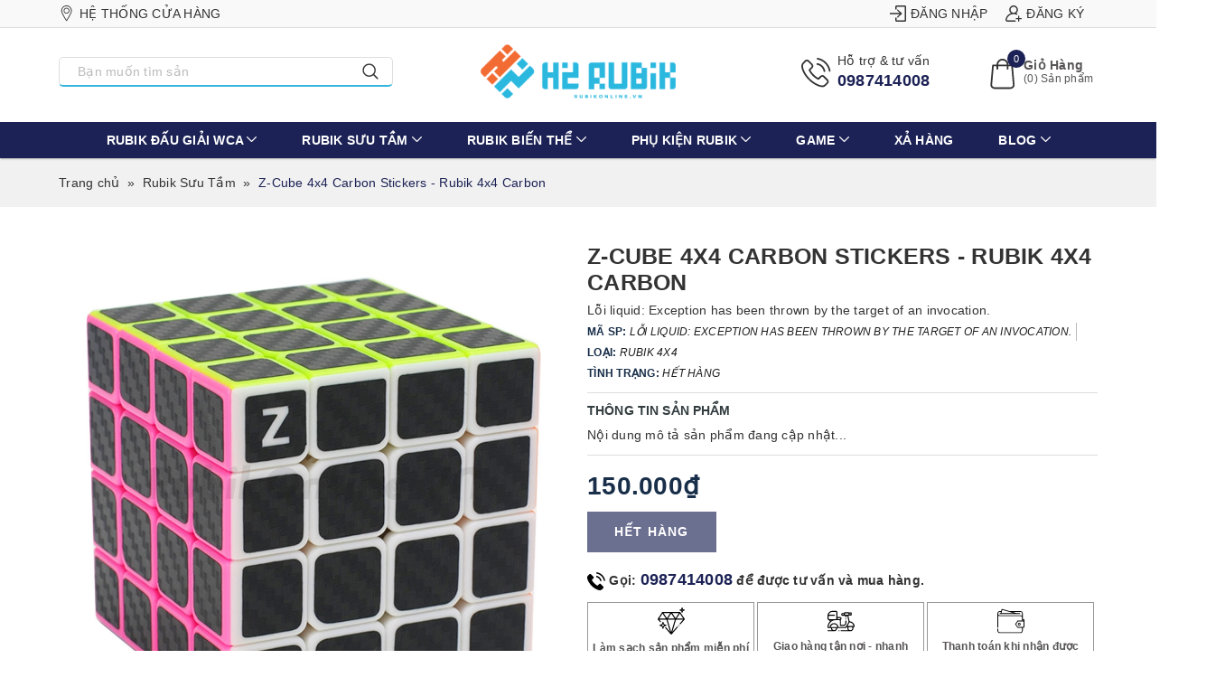

--- FILE ---
content_type: text/css
request_url: https://bizweb.dktcdn.net/100/316/286/themes/757383/assets/bean-index.scss.css?1738317141988
body_size: 5220
content:
@-webkit-keyframes timebar{0%{width:0}100%{width:100%}}@keyframes timebar{0%{width:0}100%{width:100%}}.home-slider .slick-dots{position:absolute;bottom:10px;left:0;right:0;margin-left:auto;margin-right:auto;width:120px;border-radius:15px;height:24px;align-items:center;display:flex !important;justify-content:center}@media (min-width: 992px){.home-slider .slick-dots{bottom:55px}}.home-slider .slick-dots li{margin:0 2px}.home-slider .slick-dots li button{margin:0 5px;border-radius:0;height:7px;width:7px;padding:0px;border:1px solid #f1f1f1;background-color:#ddd;-webkit-transform:rotate(45deg) scale(1.3);transform:rotate(45deg) scale(1.3);font-size:0px}.home-slider .slick-dots li.slick-active button{background:#1c2255;height:10px;width:10px}.home-slider .slick-prev,.home-slider .slick-next{-moz-transition:all 0.45s ease;-webkit-transition:all 0.45s ease;-o-transition:all 0.45s ease;-ms-transition:all 0.45s ease;transition:all 0.45s ease;opacity:0;visibility:hidden}.home-slider .slick-next{transform:translate(0, -50%);right:-50px}.home-slider .slick-prev{transform:translate(0, -50%);left:-50px}.home-slider:hover .slick-prev{left:5px;opacity:1;visibility:inherit}.home-slider:hover .slick-next{right:5px;opacity:1;visibility:inherit}.slider-progress{-webkit-animation:initial;animation:initial;background:rgba(78,78,78,0.7);height:3px;left:0;opacity:0.8;position:absolute;top:0;z-index:4}.slick-current .slider-progress{-webkit-animation:timebar 8s ease-in-out 0s 1 backwards;animation:timebar 8s ease-in-out 0s 1 backwards}.section_category_banner .category-list{margin-left:-5px;margin-right:-5px}@media (min-width: 992px){.section_category_banner .category-list{padding:5px;box-shadow:1px 1px 20px rgba(0,0,0,0.3);margin-top:-40px;background:#fff}}.section_category_banner .category-list .item{position:relative;display:inline-block;margin:5px}.section_category_banner .category-list .item .img-thumb img{width:auto !important;max-width:100%}.section_category_banner .category-list .item .img-thumb img:not(.loaded){width:100% !important;height:100% !important;opacity:0.2}.section_category_banner .category-list .item .cate-contain-wrapper{display:inline-block;bottom:0;left:0;background-color:rgba(0,0,0,0.3);opacity:1;position:absolute;z-index:1;width:100%;height:50px;transition:height .5s,transform .5s;transition:height .5s;color:#fff}@media (max-width: 480px){.section_category_banner .category-list .item .cate-contain-wrapper{height:40px}}.section_category_banner .category-list .item .cate-contain-wrapper h4{width:100%;position:absolute;transition:top .5s,transform .5s;color:#fff;font-size:15px;text-transform:uppercase;text-align:center;top:50%;-ms-transform:translate(0, -50%);-webkit-transform:translate(0, -50%);transform:translate(0, -50%);padding:0 10px;margin:0px}@media (max-width: 480px){.section_category_banner .category-list .item .cate-contain-wrapper h4{font-size:13px}}.section_category_banner .category-list .item .cate-contain-wrapper h4 i.count-product{display:none}.section_category_banner .category-list .item:hover .cate-contain-wrapper{height:100%}.section_category_banner .category-list .item:hover .cate-contain-wrapper i.count-product{display:block;font-size:12px;text-transform:capitalize}.section_category_banner .slick-prev,.section_category_banner .slick-next{-moz-transition:all 0.45s ease;-webkit-transition:all 0.45s ease;-o-transition:all 0.45s ease;-ms-transition:all 0.45s ease;transition:all 0.45s ease;opacity:0;visibility:hidden}.section_category_banner .slick-next{transform:translate(0, -50%);right:-50px}.section_category_banner .slick-prev{transform:translate(0, -50%);left:-50px}.section_category_banner:hover .slick-prev{left:5px;opacity:1;visibility:inherit}.section_category_banner:hover .slick-next{right:5px;opacity:1;visibility:inherit}.section_product_bestsale{padding:10px 0}.section_product_bestsale h2.title_module_main{margin:0 0 40px 0;position:relative}.section_product_bestsale h2.title_module_main a{font-size:25px;font-weight:bold;text-transform:uppercase}.section_product_bestsale h2.title_module_main:after{position:absolute;bottom:-10px;content:'';height:3px;width:80px;left:calc(50% - 40px);background:#36b6dd}.section_product_bestsale .bestsale-slick{margin-left:-5px;margin-right:-5px;padding-bottom:20px}.section_product_bestsale .bestsale-slick .item{margin:5px}.section_product_bestsale .bestsale-slick .item .product-box.product-item .product-thumbnail .image_thumb{height:278px}@media (max-width: 1024px){.section_product_bestsale .bestsale-slick .item .product-box.product-item .product-thumbnail .image_thumb{height:228px}}@media (max-width: 991px){.section_product_bestsale .bestsale-slick .item .product-box.product-item .product-thumbnail .image_thumb{height:173px}}@media (max-width: 767px){.section_product_bestsale .bestsale-slick .item .product-box.product-item .product-thumbnail .image_thumb{height:241px}}@media (max-width: 667px){.section_product_bestsale .bestsale-slick .item .product-box.product-item .product-thumbnail .image_thumb{height:207px}}@media (max-width: 569px){.section_product_bestsale .bestsale-slick .item .product-box.product-item .product-thumbnail .image_thumb{height:175px}}@media (max-width: 480px){.section_product_bestsale .bestsale-slick .item .product-box.product-item .product-thumbnail .image_thumb{height:226px}}@media (max-width: 376px){.section_product_bestsale .bestsale-slick .item .product-box.product-item .product-thumbnail .image_thumb{height:174px}}@media (max-width: 321px){.section_product_bestsale .bestsale-slick .item .product-box.product-item .product-thumbnail .image_thumb{height:147px}}.section_product_bestsale .slick-dots{position:absolute;bottom:-10px;left:0;right:0;margin-left:auto;margin-right:auto;width:120px;border-radius:15px;height:24px;align-items:center;display:flex !important;justify-content:center}.section_product_bestsale .slick-dots li{margin:0 2px;display:flex;justify-content:center;align-items:center}.section_product_bestsale .slick-dots li button{margin:0 5px;border-radius:0;height:7px;width:7px;padding:0px;border:1px solid #f1f1f1;background-color:#ddd;-webkit-transform:rotate(45deg) scale(1.3);transform:rotate(45deg) scale(1.3);font-size:0px}.section_product_bestsale .slick-dots li.slick-active button{background:#1c2255;height:10px;width:10px}.section_product_bestsale .slick-prev,.section_product_bestsale .slick-next{-moz-transition:all 0.45s ease;-webkit-transition:all 0.45s ease;-o-transition:all 0.45s ease;-ms-transition:all 0.45s ease;transition:all 0.45s ease;opacity:0;visibility:hidden}.section_product_bestsale .slick-next{transform:translate(0, -50%);right:-50px}.section_product_bestsale .slick-prev{transform:translate(0, -50%);left:-50px}.section_product_bestsale:hover .slick-prev{left:5px;opacity:1;visibility:inherit}.section_product_bestsale:hover .slick-next{right:5px;opacity:1;visibility:inherit}.section_product_bestsale .show-more{display:inline-block;width:100%;margin-top:30px;text-align:center}.section_product_tabs{padding:10px 0}.section_product_tabs .product-tabs-title h2.title_module_main{margin:0 0 40px 0;position:relative}.section_product_tabs .product-tabs-title h2.title_module_main span{font-size:25px;font-weight:bold;text-transform:uppercase}.section_product_tabs .product-tabs-title h2.title_module_main:after{position:absolute;bottom:-10px;content:'';height:3px;width:80px;left:calc(50% - 40px);background:#36b6dd}.section_product_tabs .product-tabs-title ul.tabs-title{display:inline-block;width:100%;text-align:center}@media (min-width: 768px){.section_product_tabs .product-tabs-title ul.tabs-title li.tab-link{border:2px solid #1c2255;padding:4px 12px;margin-right:5px;margin-bottom:10px;text-transform:uppercase;font-weight:600}.section_product_tabs .product-tabs-title ul.tabs-title li.tab-link:hover{background:#36b6dd;border:2px solid #36b6dd}.section_product_tabs .product-tabs-title ul.tabs-title li.tab-link:hover span{color:#fff}.section_product_tabs .product-tabs-title ul.tabs-title li.tab-link.current{background:#36b6dd;border:2px solid #36b6dd}.section_product_tabs .product-tabs-title ul.tabs-title li.tab-link.current span{color:#fff}.section_product_tabs .product-tabs-title ul.tabs-title li.tab-link:last-child{margin-right:0px}}@media (max-width: 767px){.section_product_tabs .product-tabs-title ul.tabs-title{width:100%;position:relative;border:1px solid #1c2255;border-radius:5px;text-transform:uppercase;margin-bottom:10px}.section_product_tabs .product-tabs-title ul.tabs-title:before{content:'';width:12px;height:8px;position:absolute;right:8px;top:14px;background-image:url(//bizweb.dktcdn.net/100/316/286/themes/757383/assets/angle-arrow-down.svg?1683174842888);background-repeat:no-repeat;background-size:cover;background-position:center;transform:rotate(180deg);z-index:-1}.section_product_tabs .product-tabs-title ul.tabs-title.this-close:before{transform:rotate(0deg);z-index:-1}.section_product_tabs .product-tabs-title ul.tabs-title.this-close li.tab-link{display:none}.section_product_tabs .product-tabs-title ul.tabs-title li.tab-link{width:100%;overflow:hidden;text-overflow:ellipsis;white-space:nowrap;padding:5px 20px;float:left}.section_product_tabs .product-tabs-title ul.tabs-title li.current{display:inline-block !important;font-weight:bold}}@media (max-width: 767px) and (min-width: 481px){.section_product_tabs .tab-content .products-view-grid.grid-tabs .product-col{width:33.3333333% !important}}.section_product_tabs .tab-content .products-view-grid.grid-tabs .product-col .product-box .product-thumbnail .image_thumb{height:270px}@media (max-width: 1024px){.section_product_tabs .tab-content .products-view-grid.grid-tabs .product-col .product-box .product-thumbnail .image_thumb{height:220px}}@media (max-width: 991px){.section_product_tabs .tab-content .products-view-grid.grid-tabs .product-col .product-box .product-thumbnail .image_thumb{height:165px}}@media (max-width: 767px){.section_product_tabs .tab-content .products-view-grid.grid-tabs .product-col .product-box .product-thumbnail .image_thumb{height:233px}}@media (max-width: 667px){.section_product_tabs .tab-content .products-view-grid.grid-tabs .product-col .product-box .product-thumbnail .image_thumb{height:200px}}@media (max-width: 569px){.section_product_tabs .tab-content .products-view-grid.grid-tabs .product-col .product-box .product-thumbnail .image_thumb{height:167px}}@media (max-width: 480px){.section_product_tabs .tab-content .products-view-grid.grid-tabs .product-col .product-box .product-thumbnail .image_thumb{height:224px}}@media (max-width: 376px){.section_product_tabs .tab-content .products-view-grid.grid-tabs .product-col .product-box .product-thumbnail .image_thumb{height:172px}}@media (max-width: 321px){.section_product_tabs .tab-content .products-view-grid.grid-tabs .product-col .product-box .product-thumbnail .image_thumb{height:144px}}.section_product_tabs .tab-content .slick_ajax_tab{padding-bottom:20px;margin-left:-5px;margin-right:-5px}.section_product_tabs .tab-content .slick_ajax_tab .item{margin:0 10px}@media (max-width: 480px){.section_product_tabs .tab-content .slick_ajax_tab .item{margin:0 5px}}.section_product_tabs .tab-content .slick_ajax_tab .item .product-box.product-item .product-thumbnail .image_thumb{height:268px}@media (max-width: 1024px){.section_product_tabs .tab-content .slick_ajax_tab .item .product-box.product-item .product-thumbnail .image_thumb{height:218px}}@media (max-width: 991px){.section_product_tabs .tab-content .slick_ajax_tab .item .product-box.product-item .product-thumbnail .image_thumb{height:224px}}@media (max-width: 767px){.section_product_tabs .tab-content .slick_ajax_tab .item .product-box.product-item .product-thumbnail .image_thumb{height:229px}}@media (max-width: 667px){.section_product_tabs .tab-content .slick_ajax_tab .item .product-box.product-item .product-thumbnail .image_thumb{height:196px}}@media (max-width: 569px){.section_product_tabs .tab-content .slick_ajax_tab .item .product-box.product-item .product-thumbnail .image_thumb{height:163px}}@media (max-width: 480px){.section_product_tabs .tab-content .slick_ajax_tab .item .product-box.product-item .product-thumbnail .image_thumb{height:223px}}@media (max-width: 376px){.section_product_tabs .tab-content .slick_ajax_tab .item .product-box.product-item .product-thumbnail .image_thumb{height:171px}}@media (max-width: 321px){.section_product_tabs .tab-content .slick_ajax_tab .item .product-box.product-item .product-thumbnail .image_thumb{height:144px}}.section_product_tabs .tab-content .slick_ajax_tab .slick-dots{position:absolute;bottom:-10px;left:0;right:0;margin-left:auto;margin-right:auto;width:120px;border-radius:15px;height:24px;align-items:center;display:flex !important;justify-content:center}.section_product_tabs .tab-content .slick_ajax_tab .slick-dots li{margin:0 2px;display:flex;justify-content:center;align-items:center}.section_product_tabs .tab-content .slick_ajax_tab .slick-dots li button{margin:0 5px;border-radius:0;height:7px;width:7px;padding:0px;border:1px solid #f1f1f1;background-color:#ddd;-webkit-transform:rotate(45deg) scale(1.3);transform:rotate(45deg) scale(1.3);font-size:0px}.section_product_tabs .tab-content .slick_ajax_tab .slick-dots li.slick-active button{background:#1c2255;height:10px;width:10px}.section_product_tabs .tab-content .slick_ajax_tab .slick-prev,.section_product_tabs .tab-content .slick_ajax_tab .slick-next{-moz-transition:all 0.45s ease;-webkit-transition:all 0.45s ease;-o-transition:all 0.45s ease;-ms-transition:all 0.45s ease;transition:all 0.45s ease;opacity:0;visibility:hidden}.section_product_tabs .tab-content .slick_ajax_tab .slick-next{transform:translate(0, -50%);right:-50px}.section_product_tabs .tab-content .slick_ajax_tab .slick-prev{transform:translate(0, -50%);left:-50px}.section_product_tabs .tab-content .slick_ajax_tab:hover .slick-prev{left:5px;opacity:1;visibility:inherit}.section_product_tabs .tab-content .slick_ajax_tab:hover .slick-next{right:5px;opacity:1;visibility:inherit}.section_product_tabs .tab-content.current{overflow:visible;position:relative;min-height:60px}.section_product_tabs .tab-content.current .loading{position:absolute;margin-top:15px;top:0;left:50%}.section_product_tabs .tab-content .alert-warning{margin-top:10px;margin-bottom:10px}.section_product_tabs .tab-content .show-more{display:inline-block;width:100%;margin-top:30px;text-align:center}.section_product_tabs .loading .chasing-dots{border:3px solid #f3f3f3;border-radius:50%;border-top:3px solid #1c2255;width:25px;height:25px;-webkit-animation:spin 2s linear infinite;animation:spin 2s linear infinite}@-webkit-keyframes spin{0%{-webkit-transform:rotate(0deg)}100%{-webkit-transform:rotate(360deg)}}@keyframes spin{0%{transform:rotate(0deg)}100%{transform:rotate(360deg)}}.section_promotion_countdown{background-color:#1c2255;background-repeat:no-repeat;background-size:cover;background-position:center}@media (min-width: 1199px){.section_promotion_countdown{background-attachment:fixed}}@media (min-width: 992px){.section_promotion_countdown .row{display:-webkit-box;display:-moz-box;display:box;display:-webkit-flex;display:-moz-flex;display:-ms-flexbox;display:flex}.section_promotion_countdown .row .left-box{background:rgba(255,255,255,0.8);margin-left:10px;margin-right:10px;justify-content:center;align-items:center;display:-ms-flexbox;display:flex}}.section_promotion_countdown .left-box .flex-count{padding:15px}@media (max-width: 991px){.section_promotion_countdown .left-box .flex-count{background:rgba(255,255,255,0.8)}}@media (max-width: 991px){.section_promotion_countdown .left-box .flex-count{margin-top:20px}}.section_promotion_countdown .left-box .flex-count .collection-countdown{display:block;width:100%;text-align:center;height:100%}.section_promotion_countdown .left-box .flex-count .collection-countdown h2.title_module_main{margin:0 0 20px 0;position:relative}.section_promotion_countdown .left-box .flex-count .collection-countdown h2.title_module_main a{font-size:30px;font-weight:bold;text-transform:uppercase;color:#d60000}.section_promotion_countdown .left-box .flex-count .collection-countdown h2.title_module_main a:hover{color:#1c2255}.section_promotion_countdown .left-box .flex-count .collection-countdown h2.title_module_main:after{position:absolute;bottom:-10px;content:'';height:3px;width:80px;left:calc(50% - 40px);background:#36b6dd}.section_promotion_countdown .left-box .flex-count .collection-countdown .title-mini{font-style:italic}.section_promotion_countdown .left-box .flex-count .collection-countdown .count-down .title-count-down{display:inline-block;width:100%;margin:10px 0;font-weight:bold}.section_promotion_countdown .left-box .flex-count .collection-countdown .count-down .timer-view{display:inline-block;width:100%;text-align:center;margin-bottom:20px}.section_promotion_countdown .left-box .flex-count .collection-countdown .count-down .timer-view .block-timer{height:60px;width:60px;border:2px solid #1c2255;background-color:#fff;border-radius:5px;display:inline-block;line-height:60px;padding:5px;margin-right:5px}.section_promotion_countdown .left-box .flex-count .collection-countdown .count-down .timer-view .block-timer:last-child{margin-right:0px}.section_promotion_countdown .left-box .flex-count .collection-countdown .count-down .timer-view .block-timer p{display:block;font-weight:bold;color:#222;font-size:22px;margin:0;line-height:initial}.section_promotion_countdown .left-box .flex-count .collection-countdown .count-down .timer-view .block-timer span{display:block;color:#555;font-size:13px;line-height:initial}.section_promotion_countdown .left-box .flex-count .collection-countdown .count-down .timer-view .lof-labelexpired{height:55px;border:2px solid #1c2255;background-color:#fff;border-radius:5px;display:inline-block;line-height:30px;padding:10px;font-weight:600;color:#dc0000;font-size:18px;min-width:120px}.section_promotion_countdown .right-box{padding-top:30px;padding-bottom:30px}.section_promotion_countdown .right-box .promotion-slick{margin-left:-5px;margin-right:-5px;padding-bottom:20px}.section_promotion_countdown .right-box .promotion-slick .item{margin:5px}.section_promotion_countdown .right-box .promotion-slick .item .product-box.product-item{background:#fff}.section_promotion_countdown .right-box .promotion-slick .item .product-box.product-item .product-thumbnail .image_thumb{height:276px}@media (max-width: 1024px){.section_promotion_countdown .right-box .promotion-slick .item .product-box.product-item .product-thumbnail .image_thumb{height:226px}}@media (max-width: 991px){.section_promotion_countdown .right-box .promotion-slick .item .product-box.product-item .product-thumbnail .image_thumb{height:175px}}@media (max-width: 767px){.section_promotion_countdown .right-box .promotion-slick .item .product-box.product-item .product-thumbnail .image_thumb{height:243px}}@media (max-width: 667px){.section_promotion_countdown .right-box .promotion-slick .item .product-box.product-item .product-thumbnail .image_thumb{height:209px}}@media (max-width: 569px){.section_promotion_countdown .right-box .promotion-slick .item .product-box.product-item .product-thumbnail .image_thumb{height:177px}}@media (max-width: 480px){.section_promotion_countdown .right-box .promotion-slick .item .product-box.product-item .product-thumbnail .image_thumb{height:226px}}@media (max-width: 376px){.section_promotion_countdown .right-box .promotion-slick .item .product-box.product-item .product-thumbnail .image_thumb{height:174px}}@media (max-width: 321px){.section_promotion_countdown .right-box .promotion-slick .item .product-box.product-item .product-thumbnail .image_thumb{height:146px}}.section_promotion_countdown .right-box .promotion-slick .slick-dots{position:absolute;bottom:-10px;left:0;right:0;margin-left:auto;margin-right:auto;width:120px;border-radius:15px;height:24px;align-items:center;display:flex !important;justify-content:center}.section_promotion_countdown .right-box .promotion-slick .slick-dots li{margin:0 2px;display:flex;justify-content:center;align-items:center}.section_promotion_countdown .right-box .promotion-slick .slick-dots li button{margin:0 5px;border-radius:0;height:7px;width:7px;padding:0px;border:1px solid #f1f1f1;background-color:#ddd;-webkit-transform:rotate(45deg) scale(1.3);transform:rotate(45deg) scale(1.3);font-size:0px}.section_promotion_countdown .right-box .promotion-slick .slick-dots li.slick-active button{background:#1c2255;height:10px;width:10px}.section_promotion_countdown .right-box .promotion-slick .slick-prev,.section_promotion_countdown .right-box .promotion-slick .slick-next{-moz-transition:all 0.45s ease;-webkit-transition:all 0.45s ease;-o-transition:all 0.45s ease;-ms-transition:all 0.45s ease;transition:all 0.45s ease;opacity:0;visibility:hidden}.section_promotion_countdown .right-box .promotion-slick .slick-next{transform:translate(0, -50%);right:-50px}.section_promotion_countdown .right-box .promotion-slick .slick-prev{transform:translate(0, -50%);left:-50px}.section_promotion_countdown .right-box .promotion-slick:hover .slick-prev{left:5px;opacity:1;visibility:inherit}.section_promotion_countdown .right-box .promotion-slick:hover .slick-next{right:5px;opacity:1;visibility:inherit}.section_3_banner{padding:10px 0}@media (max-width: 1199px) and (min-width: 992px){.section_3_banner .big-banner{padding:0 8px}}@media (max-width: 991px) and (min-width: 767px){.section_3_banner .big-banner{padding:0 5px 0 10px}}.section_3_banner .big-banner .item-banner{position:relative;height:532px}@media (max-width: 1024px){.section_3_banner .big-banner .item-banner{height:442px}}@media (max-width: 991px){.section_3_banner .big-banner .item-banner{height:344px}}@media (max-width: 767px){.section_3_banner .big-banner .item-banner{height:unset}}@media (max-width: 1199px) and (min-width: 992px){.section_3_banner .small-banner{padding:0 8px}}@media (max-width: 991px) and (min-width: 767px){.section_3_banner .small-banner{padding:0 10px 0 5px}}.section_3_banner .small-banner .item-banner{position:relative;height:256px}@media (max-width: 1024px){.section_3_banner .small-banner .item-banner{height:213px}}@media (max-width: 991px){.section_3_banner .small-banner .item-banner{height:166px}}@media (max-width: 767px){.section_3_banner .small-banner .item-banner{height:unset}}.section_3_banner .small-banner .item-banner:first-child{margin-bottom:20px}@media (max-width: 1199px) and (min-width: 992px){.section_3_banner .small-banner .item-banner:first-child{margin-bottom:15px}}@media (max-width: 991px) and (min-width: 767px){.section_3_banner .small-banner .item-banner:first-child{margin-bottom:10px}}@media (max-width: 767px){.section_3_banner .small-banner .item-banner:first-child{margin:10px 0}}.section_3_banner .item-banner{overflow:hidden}.section_3_banner .item-banner a{display:inline-block;width:100%;text-align:center;z-index:2}.section_3_banner .item-banner a:before{content:"";position:absolute;height:100%;width:100%;top:0;left:0;opacity:0;background-color:#fff;-webkit-transition:all ease 0.4s;-o-transition:all ease 0.4s;transition:all ease 0.4s;-webkit-transform:scale(0.8);-moz-transform:scale(0.8);-ms-transform:scale(0.8);-o-transform:scale(0.8);transform:scale(0.8);z-index:1}@media (min-width: 992px){.section_3_banner .item-banner a:hover:before{opacity:0.2;-webkit-transform:scale(1);-moz-transform:scale(1);-ms-transform:scale(1);-o-transform:scale(1);transform:scale(1)}}.section_3_banner .item-banner a img{width:auto !important;max-height:100%;position:absolute;top:0;bottom:0;left:0;right:0;margin:auto}@media (max-width: 767px){.section_3_banner .item-banner a img{position:static}}.section_3_banner .item-banner a img:not(.loaded){width:100% !important;height:100% !important;opacity:0.2}.section_about{padding:30px 0;background-color:#f4f4f4;background-repeat:no-repeat;background-size:cover;background-position:right center}@media (max-width: 991px){.section_about{background-image:none !important}}.section_about .bg-about{display:inline-block;width:100%;position:relative}@media (min-width: 992px){.section_about .bg-about{display:flex;-ms-flex-wrap:wrap;flex-wrap:wrap}}@media (min-width: 992px){.section_about .bg-about .about-content{padding-right:0px;padding-left:5px;flex:1;display:flex;align-items:center}}.section_about .bg-about .about-content .bg-white{display:inline-block;width:100%;background:#fff;min-height:350px;box-shadow:0 10px 20px 0 rgba(0,0,0,0.1),0 6px 20px 0 rgba(0,0,0,0.1);padding:15px}@media (max-width: 1199px) and (min-width: 992px){.section_about .bg-about .about-content .bg-white{min-height:300px}}@media (max-width: 991px){.section_about .bg-about .about-content .bg-white{min-height:inherit;padding:20px 25px 50px}}.section_about .bg-about .about-content .bg-white .title_module_tiny{text-transform:uppercase;display:inline-block;width:100%;font-weight:600;text-align:left}@media (max-width: 991px){.section_about .bg-about .about-content .bg-white .title_module_tiny{text-align:center}}.section_about .bg-about .about-content .bg-white h2.title_module_main{text-align:left;margin:0 0 20px 0;position:relative}@media (max-width: 991px){.section_about .bg-about .about-content .bg-white h2.title_module_main{text-align:center}}.section_about .bg-about .about-content .bg-white h2.title_module_main a{font-size:25px;font-weight:bold;text-transform:uppercase}.section_about .bg-about .about-content .bg-white h2.title_module_main:after{position:absolute;bottom:-10px;content:'';height:3px;width:80px;left:0;background:#36b6dd}@media (max-width: 991px){.section_about .bg-about .about-content .bg-white h2.title_module_main:after{left:calc(50% - 40px)}}.section_about .bg-about .about-content .bg-white .about-desc{display:inline-block;width:100%;text-align:justify}.section_about .bg-about .about-content .bg-white .about-link{margin:15px 0 0 0;text-align:center}.section_about .bg-about .about-content .bg-white .about-link a{margin:0 5px}.section_about .bg-about .about-content .bg-white .about-link a.show-more{background:#afafaf !important}.section_about .bg-about .about-content .bg-white .about-link a.show-more:hover{background:#36b6dd !important}@media (min-width: 992px){.section_about .bg-about .banner-about{padding-left:0px;padding-right:5px;flex:1;display:flex;align-items:center}}.section_about .bg-about .banner-about a{display:inline-block;width:100%;text-align:center;z-index:2;position:relative}@media (max-width: 991px){.section_about .bg-about .banner-about a{margin-top:-30px}}.section_about .bg-about .banner-about a:before{content:"";position:absolute;height:100%;width:100%;top:0;left:0;opacity:0;background-color:#fff;-webkit-transition:all ease 0.4s;-o-transition:all ease 0.4s;transition:all ease 0.4s;-webkit-transform:scale(0.8);-moz-transform:scale(0.8);-ms-transform:scale(0.8);-o-transform:scale(0.8);transform:scale(0.8);z-index:1}@media (min-width: 992px){.section_about .bg-about .banner-about a:hover:before{opacity:0.2;-webkit-transform:scale(1);-moz-transform:scale(1);-ms-transform:scale(1);-o-transform:scale(1);transform:scale(1)}}.section_about .bg-about .banner-about a img{width:auto !important;max-height:100%;margin:auto}.section_about .bg-about .banner-about a img:not(.loaded){width:100% !important;height:100% !important;opacity:0.2}.section_testimonial{padding:30px 0;background-color:#1c2255;background-repeat:no-repeat;background-size:cover;background-position:center}@media (min-width: 1199px){.section_testimonial{background-attachment:fixed}}.section_testimonial .title_module_tiny{text-transform:uppercase;display:inline-block;width:100%;font-weight:600;text-align:center;color:#fff}.section_testimonial h2.title_module_main{margin:0 0 20px 0;position:relative}.section_testimonial h2.title_module_main span{font-size:25px;font-weight:bold;text-transform:uppercase;color:#fff}.section_testimonial h2.title_module_main:after{position:absolute;bottom:-10px;content:'';height:3px;width:80px;left:calc(50% - 40px);background:#36b6dd}.section_testimonial .testimonial-slick{margin-left:-10px;margin-right:-10px;padding:10px 0}.section_testimonial .testimonial-slick .item{margin:10px}.section_testimonial .testimonial-slick .item .testimonial-box{display:inline-block;width:100%;text-align:center;position:relative;color:#fff;padding:15px 0;margin:0px}.section_testimonial .testimonial-slick .item .testimonial-box .image{width:70px;height:70px;border:3px solid #fff;overflow:hidden;border-radius:50%;margin:0 auto}.section_testimonial .testimonial-slick .item .testimonial-box .image img{max-width:100%}.section_testimonial .testimonial-slick .item .testimonial-box .image img:not(.loaded){width:100% !important;height:100% !important;opacity:1}.section_testimonial .testimonial-slick .item .testimonial-box .info{position:relative;padding:20px 10px 10px 10px;border-radius:10px;margin-top:-30px}.section_testimonial .testimonial-slick .item .testimonial-box .info h3{color:#fff;font-size:15px;margin:20px 0 5px}.section_testimonial .testimonial-slick .item .testimonial-box .info h3 span{font-size:14px;font-weight:400;font-style:italic}.section_testimonial .testimonial-slick .item .testimonial-box .info .star-rate{display:inline-block;width:100%;text-align:center}.section_testimonial .testimonial-slick .item .testimonial-box .info .star-rate .star-5{width:80px;height:30px;margin:0 auto;background:url(//bizweb.dktcdn.net/100/316/286/themes/757383/assets/5-star.svg?1683174842888);background-repeat:no-repeat;background-position:center;background-size:cover}.section_testimonial .testimonial-slick .item .testimonial-box .info .content{font-style:italic;position:relative}.section_testimonial .testimonial-slick .item .testimonial-box .info:after{content:"";position:absolute;top:0;left:0;right:0;bottom:0;z-index:-1;background-color:#1c2255;opacity:.5;border-radius:10px}.section_testimonial .testimonial-slick .slick-dots{position:absolute;bottom:-10px;left:0;right:0;margin-left:auto;margin-right:auto;width:120px;border-radius:15px;height:24px;align-items:center;display:flex !important;justify-content:center}.section_testimonial .testimonial-slick .slick-dots li{margin:0 2px;display:flex;justify-content:center;align-items:center}.section_testimonial .testimonial-slick .slick-dots li button{margin:0 5px;border-radius:0;height:7px;width:7px;padding:0px;border:1px solid #f1f1f1;background-color:#ddd;-webkit-transform:rotate(45deg) scale(1.3);transform:rotate(45deg) scale(1.3);font-size:0px}.section_testimonial .testimonial-slick .slick-dots li.slick-active button{background:#1c2255;height:10px;width:10px}.section_testimonial .testimonial-slick .slick-prev,.section_testimonial .testimonial-slick .slick-next{-moz-transition:all 0.45s ease;-webkit-transition:all 0.45s ease;-o-transition:all 0.45s ease;-ms-transition:all 0.45s ease;transition:all 0.45s ease;opacity:0;visibility:hidden}.section_testimonial .testimonial-slick .slick-next{transform:translate(0, -50%);right:-50px}.section_testimonial .testimonial-slick .slick-prev{transform:translate(0, -50%);left:-50px}.section_testimonial .testimonial-slick:hover .slick-prev{left:5px;opacity:1;visibility:inherit}.section_testimonial .testimonial-slick:hover .slick-next{right:5px;opacity:1;visibility:inherit}.section_testimonial .testimonial-slick .slick-dots{bottom:0px !important}.section_blogs{padding:20px 0}.section_blogs h2.title_module_main{margin:0 0 40px 0;position:relative}.section_blogs h2.title_module_main a{font-size:25px;font-weight:bold;text-transform:uppercase}.section_blogs h2.title_module_main:after{position:absolute;bottom:-10px;content:'';height:3px;width:80px;left:calc(50% - 40px);background:#36b6dd}.section_blogs .blog-index-slick{margin-left:-10px;margin-right:-10px;padding-bottom:20px}.section_blogs .blog-index-slick .item{margin:10px}.section_blogs .blog-index-slick .item .blog_full.blog_index{display:inline-block;float:left;width:100%;padding:10px;border:1px solid #bbb;border-radius:5px}.section_blogs .blog-index-slick .item .blog_full.blog_index .blog-inner .blog-img a{position:relative;display:inline-block;width:100%;overflow:hidden;height:232px;background:#f1f1f1}@media (max-width: 1024px){.section_blogs .blog-index-slick .item .blog_full.blog_index .blog-inner .blog-img a{height:188px}}@media (max-width: 991px){.section_blogs .blog-index-slick .item .blog_full.blog_index .blog-inner .blog-img a{height:222px}}@media (max-width: 767px){.section_blogs .blog-index-slick .item .blog_full.blog_index .blog-inner .blog-img a{height:228px}}@media (max-width: 667px){.section_blogs .blog-index-slick .item .blog_full.blog_index .blog-inner .blog-img a{height:194px}}@media (max-width: 569px){.section_blogs .blog-index-slick .item .blog_full.blog_index .blog-inner .blog-img a{height:320px}}@media (max-width: 480px){.section_blogs .blog-index-slick .item .blog_full.blog_index .blog-inner .blog-img a{height:296px}}@media (max-width: 376px){.section_blogs .blog-index-slick .item .blog_full.blog_index .blog-inner .blog-img a{height:227px}}@media (max-width: 321px){.section_blogs .blog-index-slick .item .blog_full.blog_index .blog-inner .blog-img a{height:190px}}.section_blogs .blog-index-slick .item .blog_full.blog_index .blog-inner .blog-img a img{width:auto !important;max-height:100%;position:absolute;top:0;bottom:0;left:0;right:0;margin:auto}.section_blogs .blog-index-slick .item .blog_full.blog_index .blog-inner .blog-img a .box-date{display:inline-block;width:55px;height:65px;position:absolute;left:5px;top:5px;z-index:2;background-color:#ffffff;text-align:center;color:#000;font-size:24px;line-height:18px;text-transform:uppercase;padding-top:10px;border:1px solid #1c2255}.section_blogs .blog-index-slick .item .blog_full.blog_index .blog-inner .blog-img a .box-date .date-day{font-weight:bold}.section_blogs .blog-index-slick .item .blog_full.blog_index .blog-inner .blog-img a .box-date .date-month{font-size:9px;font-weight:bold}.section_blogs .blog-index-slick .item .blog_full.blog_index .blog-inner .blog-img a img:not(.loaded){width:100% !important;height:100% !important;opacity:0.2}.section_blogs .blog-index-slick .item .blog_full.blog_index .blog-inner .content_blog_full h3{line-height:20px;margin:0px 0 10px 0}@media (max-width: 767px){.section_blogs .blog-index-slick .item .blog_full.blog_index .blog-inner .content_blog_full h3{margin:15px 0 10px 0}}.section_blogs .blog-index-slick .item .blog_full.blog_index .blog-inner .content_blog_full h3 a{font-size:16px;text-transform:uppercase;font-weight:bold;display:block;display:-webkit-box;-webkit-box-orient:vertical;position:relative;line-height:1.5em !important;overflow:hidden;text-overflow:ellipsis;padding:0 !important;-webkit-line-clamp:2;height:calc(1.5em * 2)}.section_blogs .blog-index-slick .item .blog_full.blog_index .blog-inner .content_blog_full .time_post{position:relative;padding-left:20px;margin-bottom:5px;display:inherit;color:#888}.section_blogs .blog-index-slick .item .blog_full.blog_index .blog-inner .content_blog_full .time_post img{position:absolute;width:15px;left:0px;top:2px}@media (min-width: 768px){.section_blogs .blog-index-slick .item .blog_full.blog_index:hover{border:1px solid #1c2255}.section_blogs .blog-index-slick .item .blog_full.blog_index:hover .blog-img img{transform:scale(1.1);transition:1.5s}}.section_blogs .blog-index-slick .slick-dots{position:absolute;bottom:-10px;left:0;right:0;margin-left:auto;margin-right:auto;width:120px;border-radius:15px;height:24px;align-items:center;display:flex !important;justify-content:center}.section_blogs .blog-index-slick .slick-dots li{margin:0 2px;display:flex;justify-content:center;align-items:center}.section_blogs .blog-index-slick .slick-dots li button{margin:0 5px;border-radius:0;height:7px;width:7px;padding:0px;border:1px solid #f1f1f1;background-color:#ddd;-webkit-transform:rotate(45deg) scale(1.3);transform:rotate(45deg) scale(1.3);font-size:0px}.section_blogs .blog-index-slick .slick-dots li.slick-active button{background:#1c2255;height:10px;width:10px}.section_blogs .blog-index-slick .slick-prev,.section_blogs .blog-index-slick .slick-next{-moz-transition:all 0.45s ease;-webkit-transition:all 0.45s ease;-o-transition:all 0.45s ease;-ms-transition:all 0.45s ease;transition:all 0.45s ease;opacity:0;visibility:hidden}.section_blogs .blog-index-slick .slick-next{transform:translate(0, -50%);right:-50px}.section_blogs .blog-index-slick .slick-prev{transform:translate(0, -50%);left:-50px}.section_blogs .blog-index-slick:hover .slick-prev{left:5px;opacity:1;visibility:inherit}.section_blogs .blog-index-slick:hover .slick-next{right:5px;opacity:1;visibility:inherit}.section_blogs .show-more{display:inline-block;width:100%;text-align:center;margin-top:25px}


--- FILE ---
content_type: text/css
request_url: https://bizweb.dktcdn.net/100/316/286/themes/757383/assets/bean-products.scss.css?1738317141988
body_size: 3565
content:
.product .details-product .product-image-block .slider-big{position:relative}.product .details-product .product-image-block .slider-big #lightgallery{position:absolute;bottom:10px;right:10px;display:inline-block;width:40px;height:40px;line-height:40px;border-radius:50%;background:transparent;overflow:hidden}.product .details-product .product-image-block .slider-big #lightgallery a{display:inline-block;border:2px solid #bbb;border-radius:50%;background:url(//bizweb.dktcdn.net/100/316/286/themes/757383/assets/expand-grey.svg?1738317090188);background-size:60% 60%;background-position:center;background-repeat:no-repeat;width:100%;height:100%;display:inline-block}@media (min-width: 1025px){.product .details-product .product-image-block .slider-big #lightgallery:hover{background:#333}.product .details-product .product-image-block .slider-big #lightgallery:hover a{background:url(//bizweb.dktcdn.net/100/316/286/themes/757383/assets/expand-white.svg?1738317090188);background-size:60% 60%;background-position:center;background-repeat:no-repeat;border:2px solid #fff}}@media (max-width: 767px){.product .details-product .product-image-block{margin-bottom:10px}}.product .details-product .product-image-block .slider-has .slider-nav{min-height:70px}@media (max-width: 1024px){.product .details-product .product-image-block .slider-has .slider-nav{min-height:82px}}@media (max-width: 991px){.product .details-product .product-image-block .slider-has .slider-nav{min-height:72px}}.product .details-product .product-image-block .slider-has .slider-nav .slick-slide{border:1px solid #e6e6e6;padding:5px;margin:5px;border-radius:3px}.product .details-product .product-image-block .slider-has .slider-nav .slick-slide.slick-current{border-color:#1c2255}@media (min-width: 1025px){.product .details-product .product-image-block .slider-has .slider-nav .slick-slide:hover,.product .details-product .product-image-block .slider-has .slider-nav .slick-slide:focus{border-color:#1c2255;outline:none;box-shadow:none}}@media (min-width: 768px) and (max-width: 991px){.product .details-product .product-image-block .slider-has .slider-nav{margin-bottom:10px;padding:0 14px}}.product .details-product .product-image-block .slider-has .slick-slide{height:103px;position:relative}@media (max-width: 1024px){.product .details-product .product-image-block .slider-has .slick-slide{height:107px}}@media (max-width: 991px){.product .details-product .product-image-block .slider-has .slick-slide{height:72px}}@media (max-width: 480px){.product .details-product .product-image-block .slider-has .slick-slide{height:90px}}@media (max-width: 376px){.product .details-product .product-image-block .slider-has .slick-slide{height:81px}}@media (max-width: 321px){.product .details-product .product-image-block .slider-has .slick-slide{height:67px}}.product .details-product .product-image-block .slider-has .slick-slide img{width:auto;max-height:90px;position:absolute;top:0;bottom:0;left:0;right:0;margin:auto}@media (max-width: 991px){.product .details-product .product-image-block .slider-has .slick-slide img{max-height:65px}}@media (max-width: 480px){.product .details-product .product-image-block .slider-has .slick-slide img{max-height:80px}}@media (max-width: 376px){.product .details-product .product-image-block .slider-has .slick-slide img{max-height:71px}}@media (max-width: 321px){.product .details-product .product-image-block .slider-has .slick-slide img{max-height:57px}}.product .details-product .product-image-block .slider-has .slick-slide img:not(.loaded){width:100% !important;height:100% !important;opacity:0.2}.product .details-product .details-pro .product-top{padding-bottom:10px;border-bottom:1px solid #ddd;margin-bottom:10px}.product .details-product .details-pro .product-top .title-head{margin-top:0;font-size:25px;line-height:29px;font-weight:600;text-transform:uppercase;margin-bottom:5px}.product .details-product .details-pro .product-top .sku-product{color:#182e49;font-size:12px;text-transform:uppercase;font-weight:700;display:inline-block;width:auto;padding-right:5px;margin-right:5px;border-right:1px solid #bbb}@media (max-width: 480px){.product .details-product .details-pro .product-top .sku-product{border-right:0px;margin-right:0px;padding-right:0px;width:100%}}.product .details-product .details-pro .product-top .sku-product .variant-sku{color:#1c1c1c;font-style:italic;font-weight:500}.product .details-product .details-pro .product-top .type-product{color:#182e49;font-size:12px;text-transform:uppercase;font-weight:700;display:inline-block;width:auto}@media (max-width: 480px){.product .details-product .details-pro .product-top .type-product{width:100%}}.product .details-product .details-pro .product-top .type-product .a-brand{color:#1c1c1c;font-style:italic;font-weight:500}.product .details-product .details-pro .product-top .inventory_quantity{display:inline-block;width:100%;font-weight:700;color:#182e49;font-size:12px;text-transform:uppercase}.product .details-product .details-pro .product-top .inventory_quantity .a-stock{color:#1c1c1c;font-style:italic;font-weight:500}.product .details-product .details-pro .product-summary{display:inline-block;width:100%;padding:0 0 10px 0;border-bottom:1px solid #ddd;margin-bottom:10px}.product .details-product .details-pro .product-summary h3{margin:0 0 5px 0;font-weight:700;text-transform:uppercase;font-size:14px}.product .details-product .details-pro .price-box .special-price .product-price{font-size:28px;font-weight:700;color:#182e49;display:inline-block}.product .details-product .details-pro .price-box .old-price{margin-left:10px}.product .details-product .details-pro .price-box .old-price .product-price-old{font-size:19px;margin-left:0px}.product .details-product .details-pro .price-box .save-price{display:inline-block;width:100%;font-weight:500}.product .details-product .details-pro .price-box .save-price .product-price-save{color:#333;font-weight:700}.product .details-product .details-pro .form-product form .select-swatch{margin-bottom:15px}.product .details-product .details-pro .form-product form .select-swatch .swatch{margin:0}.product .details-product .details-pro .form-product form .select-swatch .swatch+.swatch{margin-top:10px}.product .details-product .details-pro .form-product form .select-swatch .swatch .header{font-weight:500;color:#1c1c1c;letter-spacing:0.5px;margin-bottom:5px}.product .details-product .details-pro .form-product form .form-group{width:100%;padding-bottom:0;margin-bottom:15px}.product .details-product .details-pro .form-product form .form-group .qty-input{display:flex;width:100%;align-items:center;height:40px;margin-bottom:15px}.product .details-product .details-pro .form-product form .form-group .qty-input label{font-weight:700;color:#1c1c1c;min-width:80px;float:left;letter-spacing:0.5px}.product .details-product .details-pro .form-product form .form-group .qty-input .custom-btn-numbers{width:auto;float:left;position:relative;padding:0;border:none;box-shadow:none;background-color:transparent}.product .details-product .details-pro .form-product form .form-group .qty-input .custom-btn-numbers button{font-size:20px;line-height:0px;border:solid 1px #ebebeb;display:inline-block;width:40px;height:40px;background:#fff;float:left;color:#333;text-align:center;padding:0px}.product .details-product .details-pro .form-product form .form-group .qty-input .custom-btn-numbers button:hover{color:#fff;background:#1c2255}.product .details-product .details-pro .form-product form .form-group .qty-input .custom-btn-numbers .btn-minus{border-radius:0;border-top-left-radius:3px;border-bottom-left-radius:3px}.product .details-product .details-pro .form-product form .form-group .qty-input .custom-btn-numbers #qty{font-size:1em;padding:0 2px;text-align:center;margin:0px;display:block;float:left;height:40px;border:solid 1px #ebebeb;border-right:none;border-left:none;width:55px;text-align:center;box-shadow:none;border-radius:0px;font-size:15px;outline:none}.product .details-product .details-pro .form-product form .form-group .qty-input .custom-btn-numbers .btn-plus{border-radius:0;border-top-right-radius:3px;border-bottom-right-radius:3px}.product .details-product .details-pro .form-product form .form-group .btn-mua{width:100%;display:inline-block}.product .details-product .details-pro .form-product form .form-group .btn-mua button{color:#fff;background-color:#1c2255;font-size:12px;text-transform:uppercase;font-weight:500;letter-spacing:1.2px;height:auto;line-height:inherit;box-shadow:none;padding:15px 30px;width:auto;margin-right:10px}@media (max-width: 991px){.product .details-product .details-pro .form-product form .form-group .btn-mua button{width:100%;min-width:unset;margin-right:0px;margin-bottom:10px}}.product .details-product .details-pro .form-product form .form-group .btn-mua button span{display:block;width:auto;text-align:center}.product .details-product .details-pro .form-product form .form-group .btn-mua button span.txt-main{font-size:14px;line-height:1.1;text-transform:uppercase;font-weight:600}.product .details-product .details-pro .form-product form .form-group .btn-mua button span.text-add{font-size:12px;text-transform:none;font-weight:600}.product .details-product .details-pro .form-product form .form-group .btn-mua button:hover,.product .details-product .details-pro .form-product form .form-group .btn-mua button:focus{color:#fff;background-color:#36b6dd}.product .details-product .details-pro .form-product form .form-group .btn-mua button.btn-buyNow{color:#fff;background-color:#df0000;font-size:12px;text-transform:uppercase;font-weight:500;letter-spacing:1.2px;height:auto;line-height:inherit;box-shadow:none;padding:15px 30px;width:200px}@media (max-width: 991px){.product .details-product .details-pro .form-product form .form-group .btn-mua button.btn-buyNow{width:100%;min-width:unset}}.product .details-product .details-pro .form-product form .form-group .btn-mua button.btn-buyNow span{display:block;width:auto;text-align:center}.product .details-product .details-pro .form-product form .form-group .btn-mua button.btn-buyNow span.txt-main{font-size:14px;line-height:1.1;text-transform:uppercase;font-weight:600}.product .details-product .details-pro .form-product form .form-group .btn-mua button.btn-buyNow:hover,.product .details-product .details-pro .form-product form .form-group .btn-mua button.btn-buyNow:focus{color:#fff;background-color:#d00018}.product .details-product .details-pro .hotline_product{font-weight:600}@media (max-width: 480px){.product .details-product .details-pro .hotline_product{text-align:center}}.product .details-product .details-pro .hotline_product img{width:20px}.product .details-product .details-pro .hotline_product a{font-weight:700;color:#1c2255;font-size:18px}.product .details-product .details-pro .hotline_product a:hover{color:#36b6dd}@media (max-width: 991px) and (min-width: 768px){.product .details-product .details-pro .hotline_product a{font-size:14px}}@media (max-width: 480px){.product .details-product .details-pro .hotline_product span{display:block;text-align:center}}.product .details-product .details-pro .service-product{display:inline-block;margin:10px 0;width:100%}.product .details-product .details-pro .service-product ul{box-sizing:border-box;display:-webkit-flex;width:100%;margin:0 auto}.product .details-product .details-pro .service-product ul .item{border:1px solid #979797;box-sizing:border-box;margin-right:4px;text-align:center;width:calc((100% - 10px) / 3);width:-webkit-calc((100% - 10px) / 3);width:-moz-calc((100% - 10px) / 3);float:left;flex:0 0 auto;padding:5px;margin-right:3px}.product .details-product .details-pro .service-product ul .item a img{width:30px;margin-bottom:3px}.product .details-product .details-pro .service-product ul .item a span{display:inline-block;width:100%;font-size:12px;font-weight:700}.product .details-product .product-tab .tabs-title{border-bottom:solid 1px #ebebeb;padding-left:0px;text-align:center}@media (max-width: 767px){.product .details-product .product-tab .tab-link{margin:0px 0px !important}}.product .details-product .product-tab .tab-link{position:relative;display:inline-block;border-bottom:0px;cursor:pointer;background:#fff;padding:0 20px;margin-left:-5px;border:0;border-bottom:0px}@media (max-width: 767px){.product .details-product .product-tab .tab-link{display:inline-block}}.product .details-product .product-tab .tab-link:first-child{margin-left:0px}.product .details-product .product-tab .tab-link>h3{margin:13px 0;font-size:16px;font-weight:700;text-transform:uppercase}.product .details-product .product-tab .tab-link>h3 i{font-size:16px;padding-right:10px}.product .details-product .product-tab .tab-link span{font-weight:500;font-size:16px}@media (min-width: 768px){.product .details-product .product-tab .tab-link.current{margin-bottom:-2px;border-bottom:solid 3px #1c2255}}.product .details-product .product-tab .tab-link.current>h3{color:#fff}.product .details-product .product-tab .tab-link.current>h3 span{color:#333;font-weight:bold;color:#1c2255}@media (max-width: 767px){.product .details-product .product-tab .tab-link.current>h3{color:#1c2255}.product .details-product .product-tab .tab-link.current>h3:before{color:#1c2255}.product .details-product .product-tab .tab-link.current>h3 span{color:#1c2255}}.product .details-product .product-tab .tab-link.current .rte{color:#707070;font-weight:400;font-size:14px}.product .details-product .product-tab li:last-child>h3 span:after{content:none}.product .details-product .product-tab .content_extab.current{padding:15px 0px;background:#fff}.product .details-product .product-tab .content_extab.current .rte{padding:15px 0}.product .details-product .product-tab .content_extab.current .rte>img{max-width:100%}@media (min-width: 1200px){.product .details-product .product-tab .content_extab.current .rte{font-weight:500;font-size:15px;width:100%}}@media (max-width: 767px){.product .details-product .product-tab .tab-link{width:100%;border:none;padding:0;margin-bottom:5px !important;background:#fff}.product .details-product .tab-content-mobile{display:none}.product .details-product .product-tab .tab-link.current>h3{border:0px}.product .details-product .current .tab-content-mobile{display:block;padding:0px 10px;border-bottom:1px solid #e1e1e1;border-top:none;background:#f7f5f5}.product .details-product .current .tab-content-mobile .rte{padding:10px 0px;border-bottom:0px}.product .details-product ul.tabs.tabs-title{display:block;border:none;width:100%;background:none !important}.product .details-product .product-tab .tab-link>h3{border-bottom:1px solid #e1e1e1;padding:10px 10px;margin:0;position:relative}.product .details-product .product-tab .tab-link.current .tab-content-mobile{margin-bottom:0px;background:#fff}.product .details-product .product-tab .tab-link.current .tab-content-mobile .rte h3{border:none;background:unset}.product .details-product .product-tab .tab-link.current .tab-content-mobile .rte p img{max-width:100%;margin:0 auto;width:auto !important;height:auto !important}.product .details-product .product-tab .tab-link.current h3{margin-bottom:0;border-bottom:none;border-bottom:2px solid #1c2255;background:#fff}.product .details-product .product-tab .tab-link span:after{content:none}.product .details-product .product-tab .border-dashed-tab{margin-bottom:15px}}.product .related-product{padding:20px 0}.product .related-product h2.title_module_main{margin:0 0 40px 0;position:relative}.product .related-product h2.title_module_main a{font-size:25px;font-weight:bold;text-transform:uppercase}.product .related-product h2.title_module_main:after{position:absolute;bottom:-10px;content:'';height:3px;width:80px;left:calc(50% - 40px);background:#1c2255}.product .related-product .product-relate{margin-right:-5px;margin-left:-5px}.product .related-product .product-relate .item{margin:5px}@media (max-width: 480px){.product .related-product .product-relate .item{margin:0 7px}}.product .related-product .product-relate .item .product-box.product-item .product-thumbnail .image_thumb{height:278px}@media (max-width: 1024px){.product .related-product .product-relate .item .product-box.product-item .product-thumbnail .image_thumb{height:228px}}@media (max-width: 991px){.product .related-product .product-relate .item .product-box.product-item .product-thumbnail .image_thumb{height:235px}}@media (max-width: 767px){.product .related-product .product-relate .item .product-box.product-item .product-thumbnail .image_thumb{height:241px}}@media (max-width: 667px){.product .related-product .product-relate .item .product-box.product-item .product-thumbnail .image_thumb{height:207px}}@media (max-width: 569px){.product .related-product .product-relate .item .product-box.product-item .product-thumbnail .image_thumb{height:175px}}@media (max-width: 480px){.product .related-product .product-relate .item .product-box.product-item .product-thumbnail .image_thumb{height:222px}}@media (max-width: 376px){.product .related-product .product-relate .item .product-box.product-item .product-thumbnail .image_thumb{height:170px}}@media (max-width: 321px){.product .related-product .product-relate .item .product-box.product-item .product-thumbnail .image_thumb{height:143px}}.product .related-product .product-relate .slick-dots{position:absolute;bottom:-10px;left:0;right:0;margin-left:auto;margin-right:auto;width:120px;border-radius:15px;height:24px;align-items:center;display:flex !important;justify-content:center}.product .related-product .product-relate .slick-dots li{margin:0 2px}.product .related-product .product-relate .slick-dots li button{margin:0 5px;border-radius:0;height:7px;width:7px;padding:0px;border:1px solid #f1f1f1;background-color:#ddd;-webkit-transform:rotate(45deg) scale(1.3);transform:rotate(45deg) scale(1.3);font-size:0px}.product .related-product .product-relate .slick-dots li.slick-active button{background:#1c2255;height:10px;width:10px}.product .related-product .product-relate .slick-prev,.product .related-product .product-relate .slick-next{-moz-transition:all 0.45s ease;-webkit-transition:all 0.45s ease;-o-transition:all 0.45s ease;-ms-transition:all 0.45s ease;transition:all 0.45s ease;opacity:0;visibility:hidden}.product .related-product .product-relate .slick-next{transform:translate(0, -50%);right:-50px}.product .related-product .product-relate .slick-prev{transform:translate(0, -50%);left:-50px}.product .related-product .product-relate:hover .slick-prev{left:5px;opacity:1;visibility:inherit}.product .related-product .product-relate:hover .slick-next{right:5px;opacity:1;visibility:inherit}.lg-outer #lg-share:after{content:"" !important;background:url(//bizweb.dktcdn.net/100/316/286/themes/757383/assets/light-share.svg?1738317090188);background-size:contain;background-repeat:no-repeat;background-position:center;width:15px;height:15px;display:inline-block}#lg-counter{color:#fff !important}#lg-actual-size:after{content:"" !important;background:url(//bizweb.dktcdn.net/100/316/286/themes/757383/assets/light-actualize.svg?1738317090188);background-size:contain;background-repeat:no-repeat;background-position:center;width:15px;height:15px;display:inline-block}#lg-zoom-out:after{content:"" !important;background:url(//bizweb.dktcdn.net/100/316/286/themes/757383/assets/light-zoom-out.svg?1738317090188);background-size:contain;background-repeat:no-repeat;background-position:center;width:15px;height:15px;display:inline-block}#lg-zoom-in:after{content:"" !important;background:url(//bizweb.dktcdn.net/100/316/286/themes/757383/assets/light-zoom-in.svg?1738317090188);background-size:contain;background-repeat:no-repeat;background-position:center;width:15px;height:15px;display:inline-block}.lg-outer .lg-toogle-thumb:after{content:"" !important;background:url(//bizweb.dktcdn.net/100/316/286/themes/757383/assets/light-menu.svg?1738317090188);background-size:contain;background-repeat:no-repeat;background-position:center;width:50px;height:25px;display:inline-block}.lg-actions .lg-prev:after{content:"" !important;background:url(//bizweb.dktcdn.net/100/316/286/themes/757383/assets/light-left.svg?1738317090188);background-size:contain;background-repeat:no-repeat;background-position:center;width:50px;height:25px;display:inline-block}.lg-actions .lg-next:before{content:"" !important;background:url(//bizweb.dktcdn.net/100/316/286/themes/757383/assets/light-right.svg?1738317090188);background-size:contain;background-repeat:no-repeat;background-position:center;width:50px;height:25px;display:inline-block}.lg-autoplay-button:after{content:"" !important;background:url(//bizweb.dktcdn.net/100/316/286/themes/757383/assets/light-autoplay.svg?1738317090188);background-size:contain;background-repeat:no-repeat;background-position:center;width:15px;height:15px;display:inline-block}.lg-toolbar .lg-download:after{content:"" !important;background:url(//bizweb.dktcdn.net/100/316/286/themes/757383/assets/light-download.svg?1738317090188);background-size:contain;background-repeat:no-repeat;background-position:center;width:15px;height:15px;display:inline-block}.lg-fullscreen:after{content:"" !important;background:url(//bizweb.dktcdn.net/100/316/286/themes/757383/assets/light-fullscreen.svg?1738317090188);background-size:contain;background-repeat:no-repeat;background-position:center;width:15px;height:15px;display:inline-block}.lg-toolbar .lg-close:after{content:"" !important;background:url(//bizweb.dktcdn.net/100/316/286/themes/757383/assets/light-close.svg?1738317090188);background-size:contain;background-repeat:no-repeat;background-position:center;width:13px;height:13px;display:inline-block}.lg-actions .lg-next,.lg-actions .lg-prev{line-height:20px}.lg-backdrop.in{z-index:9999}.lg-outer.lg-visible{z-index:9999}@media (max-width: 480px){.bizweb-product-reviews-form{min-width:230px !important}}
